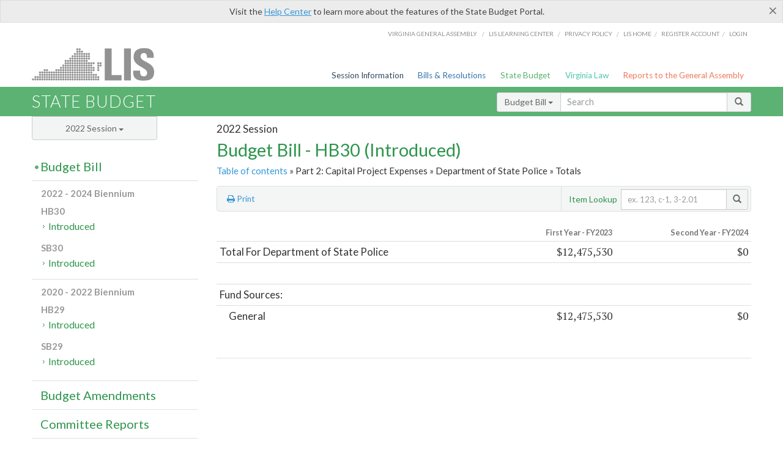

--- FILE ---
content_type: text/html; charset=utf-8
request_url: https://budget.lis.virginia.gov/item/2022/1/totals/HB30/Introduced/2/office-of-public-safety-and-homeland-security/department-of-state-police/
body_size: 8182
content:




<!DOCTYPE html>

<html lang='en-US' xmlns="http://www.w3.org/1999/xhtml">
<head id="ctl00_ctl00_Head1">
    <!-- HEADER -->

	<meta http-equiv="X-UA-Compatible" content="IE=edge" /><meta http-equiv="Content-Type" content="text/html; charset=utf-8" /><meta name="viewport" content="width=device-width, initial-scale=1.0, maximum-scale=1.0, user-scalable=no" /><meta name="&quot;MobileOptimized&quot;" content="&quot;width&quot;" /><meta name="&quot;HandheldFriendly&quot;" content="&quot;true&quot;" /><title>
	Totals Department of State Police. Part 2: Capital Project Expenses. HB30 - Introduced
</title><link href="https://assets.lis.virginia.gov/_assets/font-awesome.min.css" rel="stylesheet" /><link href="https://fonts.googleapis.com/css?family=PT+Sans+Narrow:400,700" rel="stylesheet" type="text/css" /><link href="https://fonts.googleapis.com/css?family=PT+Serif:400,400italic,700,700italic" rel="stylesheet" type="text/css" /><link href="https://fonts.googleapis.com/css?family=Lato:400,700,300,300italic,400italic,700italic" rel="stylesheet" type="text/css" /><link href="https://assets.lis.virginia.gov/_assets/fancybox/jquery.fancybox-1.3.4.css" rel="stylesheet" type="text/css" media="screen" />

    <!--[if lt IE 9]>
		<script src="https://assets.lis.virginia.gov/_assets/html5shiv.js"></script>
	<![endif]-->
    
    
    <link rel="icon" type="image/png" href="/images/favicon-lis16.ico" sizes="16x16" />
    <link rel="icon" type="image/png" href="/images/favicon-lis32.ico" sizes="32x32" />
    <link rel="apple-touch-icon" href="/images/favicon-lis16.png" sizes="16x16" />
    <link rel="apple-touch-icon" href="/images/favicon-lis32.png" sizes="32x32" />
    <link rel="stylesheet" href="/css/custom.css" type="text/css" media="all" />
    <script>
        (function (i, s, o, g, r, a, m) {
            i['GoogleAnalyticsObject'] = r; i[r] = i[r] || function () {
                (i[r].q = i[r].q || []).push(arguments)
            }, i[r].l = 1 * new Date(); a = s.createElement(o),
            m = s.getElementsByTagName(o)[0]; a.async = 1; a.src = g; m.parentNode.insertBefore(a, m)
        })(window, document, 'script', '//www.google-analytics.com/analytics.js', 'ga');

        ga('create', 'UA-27589713-12', 'auto');
        ga('send', 'pageview');
    </script>

    
	

<meta name="collection" content="Budgets" /><meta name="year" content="2022" /><meta name="session" content="Session" /><meta name="billno" content="HB30" /><meta name="item" content="Introduced" /><meta name="part" content="Part 2: Capital Project Expenses" /><meta name="agency" content="Department of State Police" /><meta name="docid" content="0099997943.9999" /></head>
      
<body>
    <form method="post" action="./" id="aspnetForm">
<div class="aspNetHidden">
<input type="hidden" name="__VIEWSTATE" id="__VIEWSTATE" value="riNo/l0Vd78w2EXM9UOkpU1OjjniAP2kE1GHM+BhFo5zBLXCbqY5L2HToD4JkUy6tv5RR6TRvZyJGN/3An+KZz6lRIwldxenBDGztM6FFrg=" />
</div>


        
    <div id="ctl00_ctl00_alert_helpalert" class="alert alert-success help-alert" role="alert" style="display:none;">
        <button type="button" class="close hide-helpalert" data-dismiss="alert" aria-label="Close"><span aria-hidden="true">×</span></button> 
        Visit the <a rel="nofollow" href="http://help.lis.virginia.gov/budget/">Help Center</a> to learn more about the features of the State Budget Portal.
    </div>

        
    <link rel="icon" type="image/png" href="/images/favicon-lis16.ico" sizes="16x16" />
	<link rel="icon" type="image/png" href="/images/favicon-lis32.ico" sizes="32x32" />
    <link rel="apple-touch-icon" href="/images/favicon-lis16.png" sizes="16x16" />
	<link rel="apple-touch-icon" href="/images/favicon-lis32.png" sizes="32x32" />


	    <div id="st-container" class="st-container">
	        <!-- TOP NAV -->        
		    <header id="menu-2" class="st-menu st-effect-2">		    	

		        <div class="container-fluid">    
		            <div id="logo-container-beta"> 
		                <a href="http://lis.virginia.gov">
		                    <div id="logo-beta">LIS</div>
		                </a> 
		            </div>		   
		            <nav id="sub-menu">
		                <ul>
		                    <li class="nav-gen-as"><a href="http://virginiageneralassembly.gov/">Virginia General Assembly</a> /</li>        
							<li class="nav-gen-as"><a href="https://help.lis.virginia.gov">LIS Learning Center</a> /</li>    
							<li class="nav-gen-as"><a href="https://lis.virginia.gov/privacy">Privacy Policy</a> /</li>    
		                    <li><a href="https://lis.virginia.gov">LIS home</a>/</li>
							<li><a href="https://lis.virginia.gov/register-account">Register Account</a>/</li>
							<li><a href="https://lis.virginia.gov/login">Login</a></li>
		                </ul>
		            </nav>
		            <nav id="menu">
		                <ul class="top-navigation">
							<li class="nav-session-info"><a href="https://lis.virginia.gov/" id="ctl00_ctl00_linkHeaderLISSessionInfo" class="nav-parent txt-blue">Session Information</a></li>
                            <li class="nav-bills-resolution"><a href="https://lis.virginia.gov/bill-search/" id="ctl00_ctl00_linkHeaderLISBillsResolutions" class="nav-parent txt-dark-blue">Bills & Resolutions</a></li>
                            <li class="nav-state-budget"><a href="https://budget.lis.virginia.gov/" class="nav-parent txt-green">State Budget</a></li>
                            <li class="nav-va-law"><a href="https://law.lis.virginia.gov/" class="nav-parent txt-light-green">Virginia Law</a></li>
                            <li class="nav-reports-gen-as"><a href="https://rga.lis.virginia.gov/" class="nav-parent txt-orange">Reports to the General Assembly</a></li>
		                    
		                </ul>
                    </nav>
		        </div>
            </header>
	    
            <div class="st-pusher">   
            <!-- BETA TAG -->
			            
	            <div class="st-content">
	                <div class="st-content-inner">
	                    <!-- MOBILE MENU -->          
				        <div id="mobile-menu" class="container-fluid">    
				            <div class="row">
				                <div class="logo">
				                    <a href="http://lis.virginia.gov">
				                        
											<img src="/Portal/_images/lis_logo.png" width="150" />
										
				                    </a> 
                                </div>
				                <div id="st-trigger-effects" class="col-xs-6 col-xs-offset-6">
				                    <span data-effect="st-effect-2">
				                        Menu <em class="fa fa-bars"></em>
				                    </span>
				                </div>
				            </div>
				        </div><!--/end| mobile menu -->          
	          
	                    <div class="title-bar">
	                        <div class="container-fluid">
	                            <div class="row">
	                                <div class="col-md-6">
	                                    <h2>
	                  	                    
    <!--googleoff: all-->
	<a href="/default/2022/1/" id="ctl00_ctl00_CategorySiteName_hrefStateBudgetHomepage">State Budget</a>
	

	              	                    </h2>
	                                </div>

	                                <!-- GLOBAL SEARCH -->                
	                                <div class="col-md-6 right search-box">          
					                    <div class="input-group">
					                        <div class="input-group-btn">
					                            <button type="button" class="btn btn-sm btn-default dropdown-toggle" data-toggle="dropdown">All <span class="caret"></span></button>
					                            <ul class="dropdown-menu" role="menu">
	                  	                    
    <!--googleoff: all-->
	<li><a>Budget Bill</a></li>
	<li><a>Budget Amendments</a></li>
	<li><a>Committee Reports</a></li>

					                            </ul>
					                        </div>
					                        <!-- /btn-group -->
					                        <input type="text" class="form-control input-sm" placeholder="Search" />
					                            <span class="input-group-btn">
					                                <button class="btn btn-sm btn-default" type="button"><span class="glyphicon glyphicon-search"></span> </button>
					                            </span> 
					                    </div>
					                    <!-- /input-group --> 
					                </div><!--/end| global search -->
	                            </div>
	                        </div>
	                    </div>

                        <!-- MAIN CONTENT -->    
                        
	<!--googleoff: all-->
    <div class="container-fluid">
		<div class="row">
			
	<div class="col-md-9 col-md-push-3">
		<h5 id="ctl00_ctl00_MainContent_MainContent_hSession" class="hdr-sub">2022 Session</h5>
		<h3 id="ctl00_ctl00_MainContent_MainContent_hTitle" class="pg-title bill-introduced-hb30">Budget Bill - HB30 (Introduced)</h3>
		<h6 id="ctl00_ctl00_MainContent_MainContent_breadCrumbs" class="breadcrumbs"><a href='/bill/2022/1/HB30/Introduced/'>Table of contents</a> &raquo; Part 2: Capital Project Expenses &raquo; Department of State Police &raquo;  Totals</h6>
		<section id="ctl00_ctl00_MainContent_MainContent_contentHeaderMenu" class="content-header-menu"><nav id='toggle-utility-header' class='content-header-menu-middle full-utility'><div class='toggle-utility-header'><span>Options <em class='fa fa-plus'></em></span></div></nav><nav class='menu-options content-header-menu-middle'><ul><li class="print-li"><a rel='alternate' class='image-nav' onclick='window.print()'><em class='fa fa-print'></em> Print</a></li></ul></nav><nav class='content-header-menu-right'><div class='input-group secondary-search'><div class='input-group-btn'><button type='button' class='nobutton'>Item Lookup</button></div><input type='text' class='form-control input-sm' placeholder='ex. 123, c-1, 3-2.01'><span class='input-group-btn'><button class='btn btn-sm btn-default' type='button'><span class='glyphicon glyphicon-search'></span></button></span> </div><!-- /secondary search --></nav></section>
		<div id="ctl00_ctl00_MainContent_MainContent_divBudgetBillItem" class="table-responsive clearfix"><!--googleon: all--><div class='lightbox-print'><h5 class='hdr-sub'>2022 Session</h5><h3 class='pg-title'>Budget Bill - HB30 (Introduced)</h3></div><table class='table table-condensed total'><thead><tr class='colhdr'><th></th><th class='right bfy1'>First&nbsp;Year&nbsp;-&nbsp;FY2023</th><th class='right bfy2'>Second&nbsp;Year&nbsp;-&nbsp;FY2024</th></tr><tr></tr><tr></tr></thead><tbody><tr class='program'><td>Total For Department of State Police</td><td class='amount'>$12,475,530</td><td class='amount'>$0</td></tr><tr><td class='td-blank' colspan='3'>&nbsp;</td></tr><tr class=''><td colspan='3'>Fund Sources:</td></tr><tr class=''><td class='indent'>General</td><td class='amount'>$12,475,530</td><td class='amount'>$0</td></tr></tbody></table><!--googleoff: all--></div>
        <nav id="ctl00_ctl00_MainContent_MainContent_navBottom" class="content-footer-menu">
            
        </nav>
	</div>

			<!-- SIDEBAR -->
			<div id="sidebar" class="col-md-3 col-md-pull-9 sidebar">
				<div class="form-group">
					<div id="sessions">
						<label>Session</label>
						<div class="btn-group">
							<button id="ctl00_ctl00_MainContent_btnYearSession" type="button" class="btn btn-default btn-sm dropdown-toggle btnYearSession" data-toggle="dropdown">2022 Session <span class='caret'></span></button>
							<ul id="ctl00_ctl00_MainContent_ddYearSession" class="dropdown-menu" role="menu"><li class='ddYearSession'><a value='2026|1' href='/item/2026/1/'>2026 Session</a><li class='ddYearSession'><a value='2025|1' href='/item/2025/1/'>2025 Session</a><li class='ddYearSession'><a value='2024|2' href='/item/2024/2/'>2024 Special Session I</a><li class='ddYearSession'><a value='2024|1' href='/item/2024/1/'>2024 Session</a><li class='ddYearSession'><a value='2023|2' href='/item/2023/2/'>2023 Special Session I</a><li class='ddYearSession'><a value='2023|1' href='/item/2023/1/'>2023 Session</a><li class='ddYearSession'><a value='2022|2' href='/item/2022/2/'>2022 Special Session I</a><li class='ddYearSession active'><a value='2022|1' href='/item/2022/1/'>2022 Session</a><li class='ddYearSession'><a value='2021|3' href='/item/2021/3/'>2021 Special Session II</a><li class='ddYearSession'><a value='2021|2' href='/item/2021/2/'>2021 Special Session I</a><li class='ddYearSession'><a value='2021|1' href='/item/2021/1/'>2021 Session</a><li class='ddYearSession'><a value='2020|2' href='/item/2020/2/'>2020 Special Session I</a><li class='ddYearSession'><a value='2020|1' href='/item/2020/1/'>2020 Session</a><li class='ddYearSession'><a value='2019|1' href='/item/2019/1/'>2019 Session</a><li class='ddYearSession'><a value='2018|2' href='/item/2018/2/'>2018 Special Session I</a><li class='ddYearSession'><a value='2018|1' href='/item/2018/1/'>2018 Session</a><li class='ddYearSession'><a value='2017|1' href='/item/2017/1/'>2017 Session</a><li class='ddYearSession'><a value='2016|1' href='/item/2016/1/'>2016 Session</a><li class='ddYearSession'><a value='2015|1' href='/item/2015/1/'>2015 Session</a><li class='ddYearSession'><a value='2014|2' href='/item/2014/2/'>2014 Special Session I</a><li class='ddYearSession'><a value='2014|1' href='/item/2014/1/'>2014 Session</a><li class='ddYearSession'><a value='2013|1' href='/item/2013/1/'>2013 Session</a><li class='ddYearSession'><a value='2012|2' href='/item/2012/2/'>2012 Special Session I</a><li class='ddYearSession'><a value='2012|1' href='/item/2012/1/'>2012 Session</a><li class='ddYearSession'><a value='2011|1' href='/item/2011/1/'>2011 Session</a><li class='ddYearSession'><a value='2010|1' href='/item/2010/1/'>2010 Session</a><li class='ddYearSession'><a value='2009|1' href='/item/2009/1/'>2009 Session</a><li class='ddYearSession'><a value='2008|1' href='/item/2008/1/'>2008 Session</a><li class='ddYearSession'><a value='2007|1' href='/item/2007/1/'>2007 Session</a><li class='ddYearSession'><a value='2006|2' href='/item/2006/2/'>2006 Special Session I</a><li class='ddYearSession'><a value='2006|1' href='/item/2006/1/'>2006 Session</a><li class='ddYearSession'><a value='2005|1' href='/item/2005/1/'>2005 Session</a><li class='ddYearSession'><a value='2004|2' href='/item/2004/2/'>2004 Special Session I</a><li class='ddYearSession'><a value='2004|1' href='/item/2004/1/'>2004 Session</a><li class='ddYearSession'><a value='2003|1' href='/item/2003/1/'>2003 Session</a><li class='ddYearSession'><a value='2002|1' href='/item/2002/1/'>2002 Session</a><li class='ddYearSession'><a value='2001|2' href='/item/2001/2/'>2001 Special Session I</a><li class='ddYearSession'><a value='2001|1' href='/item/2001/1/'>2001 Session</a><li class='ddYearSession'><a value='2000|1' href='/item/2000/1/'>2000 Session</a><li class='ddYearSession'><a value='1999|1' href='/item/1999/1/'>1999 Session</a><li class='ddYearSession'><a value='1998|2' href='/item/1998/2/'>1998 Special Session I</a><li class='ddYearSession'><a value='1998|1' href='/item/1998/1/'>1998 Session</a><li class='ddYearSession'><a value='1997|1' href='/item/1997/1/'>1997 Session</a><li class='ddYearSession'><a value='1996|1' href='/item/1996/1/'>1996 Session</a></ul>
						</div>
					</div>
				</div>
				<!-- SIDEBAR-LINKS -->  
				<div id="sidebar-links">    
                    <ul id="ctl00_ctl00_MainContent_sidebar1_hdrBillSidebar" class="nest-menu"><li id='budgetbillsidebar'  class='selected'><h4><a class='selected' href='/bill/2022/1/'>Budget Bill</a></h4><ul class='two-layer ulBudgetBill' id='ulBudgetBill'><h6>2022 - 2024 Biennium</h6><li class='toc-header'>HB30<ul><li class='current'><ul class='expanded'><li><a href='/bill/2022/1/HB30/Introduced/' class='node '>Introduced</a></li></ul></li></ul></li><li class='toc-header'>SB30<ul><li class='current'><ul class='expanded'><li><a href='/bill/2022/1/SB30/Introduced/' class='node '>Introduced</a></li></ul></li></ul></li><h6>2020 - 2022 Biennium</h6><li class='toc-header'>HB29<ul><li class='current'><ul class='expanded'><li><a href='/bill/2022/1/HB29/Introduced/' class='node '>Introduced</a></li></ul></li></ul></li><li class='toc-header'>SB29<ul><li class='current'><ul class='expanded'><li><a href='/bill/2022/1/SB29/Introduced/' class='node '>Introduced</a></li></ul></li></ul></li></ul></li></ul>

<ul id="ctl00_ctl00_MainContent_sidebar1_hdrAmendmentsSidebar" class="nest-menu"><li id='budgetamendmentssidebar' ><h4><a  href='/amendments/2022/1/'>Budget Amendments</a></h4><ul class='two-layer ulBudgetAmendments' id='ulBudgetAmendments'><h6>2022 - 2024 Biennium</h6><li class='toc-header'>HB30<ul><li class='current'><ul class='expanded'><li><a href='/amendments/2022/1/HB30/Introduced/MR/' class='node '>Member Request</a></li><li><a href='/amendments/2022/1/HB30/Introduced/CA/' class='node '>Committee Approved</a></li><li><a href='/amendments/2022/1/HB30/Introduced/FR/' class='node '>Floor Request</a></li><li><a href='/amendments/2022/1/HB30/Introduced/FA/' class='node '>Floor Approved</a></li></ul></li></ul></li><li class='toc-header'>SB30<ul><li class='current'><ul class='expanded'><li><a href='/amendments/2022/1/SB30/Introduced/MR/' class='node '>Member Request</a></li><li><a href='/amendments/2022/1/SB30/Introduced/CA/' class='node '>Committee Approved</a></li><li><a href='/amendments/2022/1/SB30/Introduced/FA/' class='node '>Floor Approved</a></li></ul></li></ul></li><h6>2020 - 2022 Biennium</h6><li class='toc-header'>HB29<ul><li class='current'><ul class='expanded'><li><a href='/amendments/2022/1/HB29/Introduced/MR/' class='node '>Member Request</a></li><li><a href='/amendments/2022/1/HB29/Introduced/CA/' class='node '>Committee Approved</a></li><li><a href='/amendments/2022/1/HB29/Introduced/FR/' class='node '>Floor Request</a></li><li><a href='/amendments/2022/1/HB29/Introduced/FA/' class='node '>Floor Approved</a></li></ul></li></ul></li><li class='toc-header'>SB29<ul><li class='current'><ul class='expanded'><li><a href='/amendments/2022/1/SB29/Introduced/MR/' class='node '>Member Request</a></li><li><a href='/amendments/2022/1/SB29/Introduced/CA/' class='node '>Committee Approved</a></li><li><a href='/amendments/2022/1/SB29/Introduced/FA/' class='node '>Floor Approved</a></li></ul></li></ul></li></ul></li></ul>
  
<ul id="ctl00_ctl00_MainContent_sidebar1_hdrCmteReportsSidebar" class="nest-menu one-layer"><li id='committeereportssidebar' ><h4><a  href='/sessionreports/2022/1/'>Committee Reports</a></h4></li></ul>
				</div>
			</div>
			<!--/end|sidebar -->

              <!-- John's "Scroll Top" for jQuery DataTables -->
              <a href="#" class="scroll_top" style="display: none;"><i class="fa fa-arrow-up"></i></a>

		</div>
		<!--/main content .row -->
	</div>
	<!--/main content -->


                        <!-- FOOTER -->          
                        <div class="footer">
                            <div class="container-fluid">
                                <div class="row">
                                    
	
		<div class="col-md-3 text-left footer-div">
			<h4>The Budget Process</h4>
			<ul>
				<li><a href="http://hac.virginia.gov/legislative.htm" target="_blank" rel="noopener">Legislative budget process (HAC)</a>&nbsp;<em class="fa fa-external-link"></em></li>
				<li><a href="http://hac.virginia.gov/executive.htm" target="_blank" rel="noopener">Executive budget process (HAC)</a>&nbsp;<em class="fa fa-external-link"></em></li>
				<li><a href="http://datapoint.apa.virginia.gov/" target="_blank" rel="noopener">Commonwealth Data Point (APA)</a>&nbsp;<em class="fa fa-external-link"></em></li>
				<li><a href="http://www.dpb.virginia.gov/budget/faq.cfm" target="_blank" rel="noopener">Frequently asked questions (DPB)</a>&nbsp;<em class="fa fa-external-link"></em></li>
			</ul>
		</div>
		<div class="col-md-3 text-left footer-div">
			<h4>Amendment Resources</h4>
			<ul>
				<li><a href="/images/pdf/Budget Amendment Process.pdf" target="_blank" rel="noopener">Budget amendment process</a>&nbsp;<em class="fa fa-file-pdf-o"></em></li>
				<li><a href="http://hac.virginia.gov/faq.htm" target="_blank" rel="noopener">Frequently asked questions (HAC)</a>&nbsp;<em class="fa fa-external-link"></em></li>
			</ul>
		</div>
		<div class="col-md-3 text-left footer-div">
			<h4>Committee Resources</h4>
			<ul>
				<li>Committee Website <a href="http://hac.virginia.gov" class="text-right" target="_blank" rel="noopener">HAC</a> | <a href="http://sfac.virginia.gov" target="_blank" rel="noopener" class="text-right">SFAC</a>&nbsp;<em class="fa fa-external-link"></em></li>
				<li>Legislation in Committee 
                    <a href="http://legacylis.virginia.gov/cgi-bin/legp604.exe?221+com+H2" id="ctl00_ctl00_CategorySiteFooterLinks_CategorySiteFooterLinks_hrefLegInCmteHAC" class="text-right" target="_blank" rel="noopener">HAC</a> | 
                    <a href="http://legacylis.virginia.gov/cgi-bin/legp604.exe?221+com+S5" id="ctl00_ctl00_CategorySiteFooterLinks_CategorySiteFooterLinks_hrefLegInCmteSFC" target="_blank" rel="noopener" class="text-right">SFAC</a>&nbsp;<em class="fa fa-external-link"></em></li>
			</ul>
		</div>
        <div class="col-md-3 text-left footer-div">
	        <h4>Budget Resources</h4>
	        <ul>
	            <li>For Developers - <a class="more" rel="nofollow" href="http://budget.lis.virginia.gov/developers">Web Service API</a></li>
	            <li id="ctl00_ctl00_CategorySiteFooterLinks_CategorySiteFooterLinks_liBudgetHelpCenter"><a rel="nofollow" href="http://help.lis.virginia.gov/budget/index.asp">Budget Help Center</a></li>
	        </ul>
        </div>
	

                                    
										<img id="ga-seal" src="https://budget.lis.virginia.gov/assets/_images/ga_seal_lis.png" alt="virginia general assembly seal" width="140" height="103" />
									
                                </div>    
                            </div>      
                        </div>

                        <!-- Global Footer -->
			            <footer id="lis-footer">
			                <nav class="footer-links">
			                    <div class="container-fluid">
			                        <div class="row">
			                            <div class="col-xs-12 text-center">
			              	                <ul>
			                                    <li><a href="http://lis.virginia.gov">LIS Home</a></li>
			                                    <li><a href="http://lis.virginia.gov/register-account">Lobbyist-in-a-Box</a></li>			                  
			                                </ul>
											
												<p>&copy; Copyright Commonwealth of Virginia, 2026. All rights reserved. Site developed by the <a href="http://dlas.virginia.gov">Division of Legislative Automated Systems (DLAS)</a>.</p>
											
			                            </div>
			                        </div>
			                    </div>
			                </nav>
			            </footer><!--/end|footer -->
	       
	                </div><!--/st-content-inner -->
	            </div><!--/st-content -->
	            
	        </div> <!--/push -->
	        
	    </div> <!--/wrapper -->
	
<div class="aspNetHidden">

	<input type="hidden" name="__VIEWSTATEGENERATOR" id="__VIEWSTATEGENERATOR" value="6AB857A9" />
</div>

<script type="text/javascript">
//<![CDATA[
var siteurl = '//budget.lis.virginia.gov';//]]>
</script>
<script src='https://assets.lis.virginia.gov/_assets/jquery.1.7.2.min.js' type='text/javascript'></script><script type='text/javascript'>$(document).ready(function () {$('#budgetbillsidebar').addClass('current expanded');SetTopSearchType('Budget Bills');}); var inurlstring = 'item/2022/1/HB30/Introduced'; var topinurlstring = 'item/2022/1'; var innersearchstring = '';</script></form>

    
	
	<div class="table-modal modal" id="128" tabindex="-1" role="dialog" aria-labelledby="myModalLabel" aria-hidden="true">
		<div class="modal-dialog">
			<div class="modal-content">
				<div class="modal-header">
					<button type="button" class="close" data-dismiss="modal"><span aria-hidden="true">&times;</span><span class="sr-only">Close</span></button>
					<h4 class="modal-title" id="modaltitle"></h4>
				</div>
				<div class="modal-body"></div>
				<div class="modal-footer">
					<button type="button" class="btn btn-default" data-dismiss="modal">Close</button>
				</div>
			</div>
			<!-- /.modal-content -->
		</div>
		<!-- /.modal-dialog -->
	</div>
	<!-- /.modal -->



    <script src="https://assets.lis.virginia.gov/_assets/jquery.1.7.2.min.js" type="text/javascript"></script>
    <script src="http://assets.lis.virginia.gov/_assets/jquery-ui.1.8.18.min.js" type="text/javascript"></script>
    <script src="https://assets.lis.virginia.gov/_assets/bootstrap-datepicker.js" type="text/javascript" charset="utf-8"></script>
    <script src="https://assets.lis.virginia.gov/_assets/bootstrap.min.js" type="text/javascript" charset="utf-8"></script>
    <script src="https://assets.lis.virginia.gov/_assets/modernizr.custom.65059.js" type="text/javascript"></script>
    <script src="https://assets.lis.virginia.gov/_assets/fancybox/jquery.fancybox-1.3.4.js" type="text/javascript"></script>
    <script src="https://assets.lis.virginia.gov/_assets/fancybox/jquery.mousewheel-3.0.4.pack.js" type="text/javascript"></script>
    <script src="https://assets.lis.virginia.gov/_assets/classie.js" type="text/javascript"></script>
    <script src="https://assets.lis.virginia.gov/_assets/global.js" type="text/javascript"></script>
    <script src="https://assets.lis.virginia.gov/_assets/isFontFaceSupported.js" type="text/javascript"></script>

    
    <script src="/js/custom.js" type="text/javascript"></script>
    <script src="/js/topnavbar-search.js" type="text/javascript"></script>
    <script src="/js/sidebar-config.js" type="text/javascript"></script>
    <script src="/js/sidebar.js" type="text/javascript"></script>
    <script src="/js/budgetbill.js" type="text/javascript"></script>
	   
    <script src="/js/budgets.js" type="text/javascript"></script>
    <script src="/js/sidebar.js" type="text/javascript"></script>
    <script src="/js/innerbar-search.js" type="text/javascript"></script>
    <script type="text/javascript">
        $(document).ready(function () {
            $("#budgetbillsidebar").addClass("current expanded");
            SetTopSearchType('Budget Bill');
        });
    </script>

    <script type="text/javascript">
        $(document).ready(function () {
            if(false) { RemoveSearchType('Budget Amendments'); }
            if(false) { RemoveSearchType('Committee Reports'); }
        });
    </script>


    <script src="https://assets.lis.virginia.gov/_assets/sidebar.js" type="text/javascript"></script>    

    <script src="https://assets.lis.virginia.gov/_assets/css3-mediaqueries.js" type="text/javascript"></script>

    <script>
        $(document).ready(function () {
            /* This is basic - uses default settings */

            $("a.single_image").fancybox({
                'width': 650,
                'height': 675,
                'scrolling': 'no'
            });

            if (isFontFaceSupported() == false) {
                $('.fa').iconfontFallback();
            }

        });

        /*if (navigator.userAgent.match(/IEMobile\/10\.0/)) {
            var msViewportStyle = document.createElement('style')
            msViewportStyle.appendChild(
              document.createTextNode(
                '@-ms-viewport{width:auto!important}'
              )
            )
            document.querySelector('head').appendChild(msViewportStyle)
        }*/

        var nua = navigator.userAgent;
        var isAndroid = (nua.indexOf('Mozilla/5.0') > -1 && nua.indexOf('Android ') > -1 && nua.indexOf('AppleWebKit') > -1 && nua.indexOf('Chrome') === -1);
        if (isAndroid) {
            $('select.form-control').removeClass('form-control').css('width', '100%');
        }
    </script>
</body>
</html>
